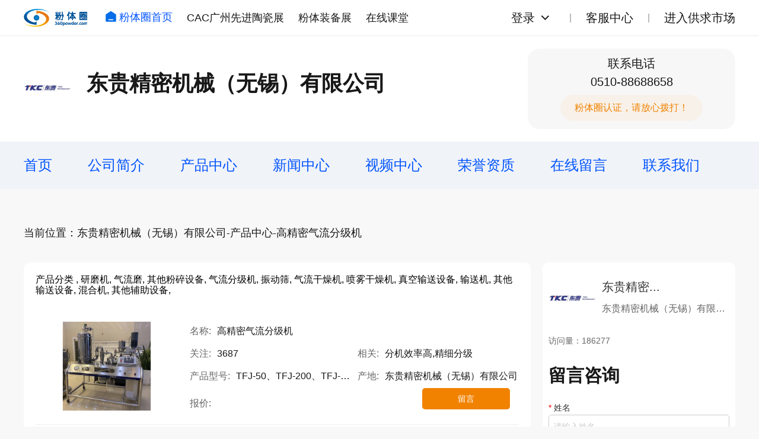

--- FILE ---
content_type: text/html; charset=UTF-8
request_url: https://u1880057511963.360powder.com/shop/p_details/3462.html
body_size: 4619
content:
<!DOCTYPE HTML>
<html>
<head>
    <meta http-equiv="Content-Type" content="text/html; charset=utf-8">
    <meta http-equiv="X-UA-Compatible" content="IE=Edge">
    <meta name="viewport" content="width=device-width, initial-scale=1.0, user-scalable=no">
    <meta name="applicable-device" content="pc;mobile">
    <title>高精密气流分级机_产品中心_东贵精密机械（无锡）有限公司</title>
    <meta name="keywords" content="分机效率高,精细分级"/>
    <meta name="author" content=""/>
    <meta name="description" content="适用于干法微米级产品的精细分级，可分级球状、片状、及不规则形状的颗粒，也可对不同密度的颗粒进行分级。分级产品的粒度可达D97：3～150微米，产品粒度无级可调，品种更换极其方便。分级效率（提取率）60%～90%，分级效率与物料性质以及符合粒度的颗粒含量有关，物料流动性好，符合粒度要求的颗粒含量高，效率就高，反之..."/>
    <link rel="shortcut icon" href="">
    
    <link rel="stylesheet" href="/new/css/normalize.css?20240327">
    <link rel="stylesheet" href="/new/css/style.css?20250525">
    <script src="/dist/js/jquery.js?v=1.5.0"></script>
    <!--<link href="/dist/layui/css/layui.css?v=33" rel="stylesheet"/>-->
    <script src="/dist/layui/layui.js"></script>
    <script src="/dist/layui/zmui.js"></script>
    <script>
        var layui_module = new Array();
        var CSRF_TOKEN = 'prylgLj5FZU5QE68UN91SzMb9wlP8y0tgYK50GFs';
    </script>
<!--    <link href="/dist/css/font-awesome.min.css" rel="stylesheet">
    <link href="/dist/shop/css/grid.1.1.css" rel="stylesheet">
    <link href="/dist/shop/css/base.css?v=33" rel="stylesheet">
    <link href="/dist/shop/css/style.css" rel="stylesheet">
    <link href="/dist/shop/css/plugin-style.css" rel="stylesheet">
    <link href="/dist/shop/css/el-style.css" rel="stylesheet">
    <script src="/dist/js/jquery.js?v=1.5.0"></script>
    <link href="/dist/layui/css/layui.css?v=33" rel="stylesheet"/>
    <script src="/dist/layui/layui.js"></script>
    <script src="/dist/layui/zmui.js"></script>
    <script>
        var layui_module = new Array();
        var CSRF_TOKEN = 'prylgLj5FZU5QE68UN91SzMb9wlP8y0tgYK50GFs';
    </script>
    <script>
        $(function(){
            $('.menu-list').on('click', '.cat-parent', function() {
                var _this = $(this);
//                _this.toggleClass('up-btn-on');
//                var category = _this.parents('.category');
//                category.parent().height('auto');
                _this.toggleClass('up-on');
                if(_this.hasClass('up-on')){
                    _this.find('.jia').text('-');
                }else{
                    _this.find('.jia').text('+');
                }

                _this.next('.cat-child').stop().slideToggle(300);
            })
        })
    </script>-->
</head>

<body>
    <!-- 页头 start -->
    <div class="header header-company">
        <div class="header-bar">
            <div class="header-top container">
                <div class="navbar">
                    <a href="http://www.360powder.com" title="粉体圈首页" class="logo">
                        <img src="/new/images/logo.png" title="粉体圈首页">
                    </a>
                    <div class="nav">
                        <a href="http://www.360powder.com" class="hover-effect nav-index"><img src="/new/images/icon-index.png">粉体圈首页</a>
                        <a href="https://www.cac-world.com/" target="_blank" class="hover-effect">CAC广州先进陶瓷展</a>
                        <a href="https://www.cape-world.com/" target="_blank" class="hover-effect">粉体装备展</a>
                        <a href="https://appWzlCDFry4845.h5.xiaoeknow.com" target="_blank" class="hover-effect">在线课堂</a>
                    </div>
                </div>
                <div class="loginbar">
                    <div class="loginbar-menu">
                                                    <div class="loginbar-login">
                                <a href="http://www.360powder.com/login" class="hover-effect loginbar-link" rel="nofollow">登录</a><img class="loginbar-more hover-effect" src="/new/images/icon-chevron-down.svg"></div>
                            <div class="loginbar-submenu">
                                <a href="http://www.360powder.com/reg" target="_blank" class="hover-effect" rel="nofollow">个人注册</a>
                                <a href="http://www.360powder.com/reg?type=comp" target="_blank" class="hover-effect" rel="nofollow">企业注册</a>
                                <a href="http://www.360powder.com/password/find" rel="nofollow" class="hover-effect">找回密码</a>
                            </div>
                                                
                    </div>
                    <div class="loginbar-menu">
                        <a href="http://www.360powder.com/help" target="_blank" class="hover-effect loginbar-link">客服中心</a>
                    </div>
                    <div class="loginbar-menu">
                        <a href="http://www.360powder.com/market/purchase" target="_blank" class="hover-effect loginbar-link">进入供求市场</a>
                    </div>
                </div>
            </div>
        </div>
    </div>
    <!-- 页头 end -->

    <!-- 公司头部 start -->
    <div class="bg-white">
        <div class="container">
            <div class="c-header">
                <div class="c-namebox">
                    <div class="c-logo">
                                                    <img src="https://static.360powder.com/default/22/05/11/82fa97a3850317525e86f00f445ef4eb.jpg!200_200"/>
                                            </div>
                    <div class="c-name">
                        <h1>东贵精密机械（无锡）有限公司</h1>
                        <ul class="c-name-tag">
                                                                                </ul>
                    </div>
                </div>
                <div class="c-contactbox">
                    <div class="c-contact">联系电话<div>0510-88688658</div></div>
                    <div class="c-contact-text">粉体圈认证，请放心拨打！</div>
                </div>
            </div>
        </div>
    </div>
    <!-- 公司头部 end -->

    <!-- 公司导航 start -->
    <div class="c-navbox">
        <div class="container">
            <div class="c-nav">
                <a  class="hover-effect" href="/ " title="首页">首页</a>
                <a  class="hover-effect" href="/info.html " title="公司简介">公司简介</a>
                <a  class="hover-effect" href="/products.html " title="产品中心">产品中心</a>
                <a  class="hover-effect" href="/news.html " title="新闻中心">新闻中心</a>
                <a href="/video.html " class="hover-effect">视频中心</a>
                <a  class="hover-effect" href="/honor.html " title="荣誉资质">荣誉资质</a>
                <a  class="hover-effect" href="/message.html " title="在线留言">在线留言</a>
                <a  class="hover-effect" href="/contact.html " title="联系我们">联系我们</a>
            </div>
        </div>
    </div>
    <!-- 公司导航 end -->

    <!-- 广告及推荐产品 start -->
        <!-- 广告及面包屑 start -->
<div class="container c-ads-wrap">
            
    <div class="breadcrumb">当前位置：东贵精密机械（无锡）有限公司-产品中心-高精密气流分级机</div>
</div>
<!-- 广告及面包屑 end -->

    <!-- 广告及推荐产品 end -->
    

    
<div class="c-productbox">
        <div class="container">
            <div class="layout">
                <div class="layout-main">

                    <!-- 产品详情 start -->
                    <div class="c-product-list block">
                        <div class="c-product-type">
                            <span>产品分类</span>
                            <span>                                    ,
                                                                        研磨机,
                                                                        气流磨,
                                                                        其他粉碎设备,
                                                                        气流分级机,
                                                                        振动筛,
                                                                        气流干燥机,
                                                                        喷雾干燥机,
                                                                        真空输送设备,
                                                                        输送机,
                                                                        其他输送设备,
                                                                        混合机,
                                                                        其他辅助设备,
                                                                </span>
                        </div>
                        <ul class="c-product">
                            <li>
                                <a href="/shop/p_details/3462.html" target="_blank" class="hover-effect c-product-img">
                                    <img class="block" src="https://static.360powder.com/shop_product/24/02/18/e08aba681edebd5dd5d05512f71bb894.png!200_200">
                                </a>
                                <div class="c-product-info">
                                    <div class="c-product-name"><span>名称:</span>高精密气流分级机</div>
                                    <div class="c-product-parm"><span>关注:</span>3687</div>
                                    <div class="c-product-parm"><span>相关:</span>分机效率高,精细分级</div>
                                    <div class="c-product-parm"><span>产品型号:</span>TFJ-50、TFJ-200、TFJ-500</div>
                                    <div class="c-product-parm"><span>产地:</span>东贵精密机械（无锡）有限公司</div>
                                    <div class="c-product-parm"><span>报价:</span><b></b></div>
                                    <a href="/shop/message.html?shop_id=4528&target_type=shop_product" target="_blank" class="hover-effect c-product-button">留言</a>
                                </div>
                            </li>
                        </ul>
                        <div class="c-introduction c-introduction-product block">
                            <div class="c-introduction-title">产品介绍</div>
                            <div class="c-introduction-article">
                                <p>适用于干法微米级产品的精细分级，可分级球状、片状、及不规则形状的颗粒，也可对不同密度的颗粒进行分级。分级产品的粒度可达D97：3～150微米，产品粒度无级可调，品种更换极其方便。分级效率（提取率）60%～90%，分级效率与物料性质以及符合粒度的颗粒含量有关，物料流动性好，符合粒度要求的颗粒含量高，效率就高，反之则低。分级轮转速高，顶点切割准确。可与球磨机、振动磨、雷蒙磨等粉磨设备串联使用，组成闭路循环。控制系统采用程序控制，运行状态实时显示，操作简便。</p><p><img src="https://static.360powder.com/shop_product/24/02/18/a277bf5708b8a0199b7877f561d33cb9.png!800" title="" alt="" width="451" height="407" style="width: 451px; height: 407px;"/></p>
                            </div>
                        </div>
                    </div>
                    <!-- 产品详情 end -->

                    <!-- 推荐产品 start -->
 <div class="c-product-recommend block">
    <h1 class="title">推荐产品<a href="/products.html" class="more hover-effect" target="_blank">查看更多<img src="/new/images/icon-arrow.png"></a></h1>
    <div class="s-product-wrap">
                <div class="s-product-box block">
            <a href="/shop/p_details/3467.html" target="_blank" class="hover-effect">
                <img class="s-product-img" src="https://static.360powder.com/shop_product/22/08/15/034b579253229c3dbd11290e55ee9324.png!200_200">
            </a>
            <a href="/shop/p_details/3467.html" target="_blank" class="hover-effect">
                <div class="s-product-name">桌上型实验用气流粉碎机</div>
            </a>
            
            
        </div>
                <div class="s-product-box block">
            <a href="/shop/p_details/3466.html" target="_blank" class="hover-effect">
                <img class="s-product-img" src="https://static.360powder.com/shop_product/24/02/18/cc503c6bb3e2500d204821ebe9571d4c.jpeg!200_200">
            </a>
            <a href="/shop/p_details/3466.html" target="_blank" class="hover-effect">
                <div class="s-product-name">实验室气流式超微粉碎机</div>
            </a>
            
            
        </div>
                <div class="s-product-box block">
            <a href="/shop/p_details/3464.html" target="_blank" class="hover-effect">
                <img class="s-product-img" src="https://static.360powder.com/shop_product/22/08/15/c94b27ad68afb1a17233d7c29dd0a3a5.jpg!200_200">
            </a>
            <a href="/shop/p_details/3464.html" target="_blank" class="hover-effect">
                <div class="s-product-name">快速打散机</div>
            </a>
            
            
        </div>
                <div class="s-product-box block">
            <a href="/shop/p_details/3463.html" target="_blank" class="hover-effect">
                <img class="s-product-img" src="https://static.360powder.com/shop_product/22/08/15/7bf617e4c64f70c289757ae5bbc97419.jpg!200_200">
            </a>
            <a href="/shop/p_details/3463.html" target="_blank" class="hover-effect">
                <div class="s-product-name">糖粉机</div>
            </a>
            
            
        </div>
                <div class="s-product-box block">
            <a href="/shop/p_details/3461.html" target="_blank" class="hover-effect">
                <img class="s-product-img" src="https://static.360powder.com/shop_product/22/08/15/3dafaa0c191acb51422c74765928bf01.jpg!200_200">
            </a>
            <a href="/shop/p_details/3461.html" target="_blank" class="hover-effect">
                <div class="s-product-name">桨叶给料机</div>
            </a>
            
            
        </div>
                <div class="s-product-box block">
            <a href="/shop/p_details/3460.html" target="_blank" class="hover-effect">
                <img class="s-product-img" src="https://static.360powder.com/shop_product/22/08/15/ed3a046fa597313aca8de72946d4d4e5.jpg!200_200">
            </a>
            <a href="/shop/p_details/3460.html" target="_blank" class="hover-effect">
                <div class="s-product-name">高速混合机</div>
            </a>
            
            
        </div>
                <div class="s-product-box block">
            <a href="/shop/p_details/3459.html" target="_blank" class="hover-effect">
                <img class="s-product-img" src="https://static.360powder.com/shop_product/22/08/15/9245eba0809c75accfc5cc2e7b8b6609.jpg!200_200">
            </a>
            <a href="/shop/p_details/3459.html" target="_blank" class="hover-effect">
                <div class="s-product-name">双螺杆喂料机</div>
            </a>
            
            
        </div>
                <div class="s-product-box block">
            <a href="/shop/p_details/3458.html" target="_blank" class="hover-effect">
                <img class="s-product-img" src="https://static.360powder.com/shop_product/22/08/15/a4f9474581094a1b68ea32db1143ad33.jpg!200_200">
            </a>
            <a href="/shop/p_details/3458.html" target="_blank" class="hover-effect">
                <div class="s-product-name">真空上料机</div>
            </a>
            
            
        </div>
            </div>
</div>
<!-- 推荐产品 end -->                </div>
                <div class="layout-side">
    <div class="block c-sidebox">

        <!-- 公司信息 start -->
        <div class="c-side-info">
            <div class="c-side-company">
                                    <img src="https://static.360powder.com/default/22/05/11/82fa97a3850317525e86f00f445ef4eb.jpg!200_200"/>
                                <div>
                    <div class="c-side-company-nameS">东贵精密...</div>
                    <div class="c-side-company-nameL">东贵精密机械（无锡）有限公司</div>
                </div>
            </div>
            <ul class="c-name-tag">
                                                        </ul>
            <div class="c-visit">访问量：186277</div>
        </div>
        <!-- 公司信息 end -->

        <!-- 留言咨询 start -->
        <div class="c-form-box">
            <h1 class="title">留言咨询</h1>
            <form>
                <div class="c-form">
                    <div class="c-form-title"><span>*</span>姓名</div>
                    <input class="c-form-input" required name="name" type="text" placeholder="请输入姓名">
                </div>
                <div class="c-form">
                    <div class="c-form-title"><span>*</span>电话</div>
                    <input class="c-form-input" required name="phone" type="text" placeholder="请输入电话">
                </div>
                <div class="c-form">
                    <div class="c-form-title"><span>*</span>公司</div>
                    <input class="c-form-input" required name="company" type="text" placeholder="请输入公司名称">
                </div>
                <div class="c-form">
                    <div class="c-form-title">E-mail</div>
                    <input class="c-form-input" name="email" type="text" placeholder="请输入邮箱地址">
                </div>
                <div class="c-form">
                    <div class="c-form-title"><span>*</span>留言内容</div>
                    <textarea class="c-form-textarea" required name="content" placeholder="请输入留言内容"></textarea>
                </div>
                <button class="c-form-submit hover-effect">提交留言</button>
            </form>
        </div>
        <!-- 留言咨询 end -->

    </div>
</div>            </div>

        </div>
    </div>    
<script>
    layui_module.push('form');
        layui.use(layui_module, function () {
        var form = layui.form;
            });
</script>

    <!-- 公司页脚 start -->
    <div class="c-footer bg-white">
        <div class="container">
            <div class="c-footer-infobox">
                <div class="c-footer-info">
                    <span>联系人</span>祁慧敏
                </div>
                <div class="c-footer-info">
                    <span>联系方式</span>0510-88688658
                </div>
                <div class="c-footer-info">
                    <span>公司地址</span>江苏省无锡市新吴区新洲路15号汇鸿中天工业园6号厂房
                </div>
            </div>
            <div class="c-footer-infobox">
                <div class="c-footer-info c-footer-flex">
                    <span>主营产品</span>

                   


                <section>
                    
                                            
                                                <a class="hover-effect " href="/shop/products-0.html"></a>
                                                                    
                                                <a class="hover-effect " href="/shop/products-145.html">研磨机</a>
                                                                    
                                                <a class="hover-effect " href="/shop/products-149.html">气流磨</a>
                                                                    
                                                <a class="hover-effect " href="/shop/products-155.html">其他粉碎设备</a>
                                                                    
                                                <a class="hover-effect " href="/shop/products-157.html">气流分级机</a>
                                                                    
                                                <a class="hover-effect " href="/shop/products-158.html">振动筛</a>
                                                                    
                                                <a class="hover-effect " href="/shop/products-168.html">气流干燥机</a>
                                                                    
                                                <a class="hover-effect " href="/shop/products-169.html">喷雾干燥机</a>
                                                                    
                                                <a class="hover-effect " href="/shop/products-212.html">真空输送设备</a>
                                                                    
                                                <a class="hover-effect " href="/shop/products-214.html">输送机</a>
                                                                    
                                                <a class="hover-effect " href="/shop/products-217.html">其他输送设备</a>
                                                                    
                                                <a class="hover-effect " href="/shop/products-219.html">混合机</a>
                                                                    
                                                <a class="hover-effect " href="/shop/products-236.html">其他辅助设备</a>
                                                            </section>
                </div>
            </div>
            <div class="c-footer-tips">网站由粉体圈设计制作，工商信息已核实</div>
        </div>
    </div>
    <!-- 公司页脚 end -->

    <!-- 公共js start -->
    <script src="/new/js/jquery.3.3.1.min.js"></script>
    <script src="/new/js/common.js?v=20240327"></script>
    <!-- 公共js end -->

</body>
</html>

--- FILE ---
content_type: text/css
request_url: https://u1880057511963.360powder.com/new/css/style.css?20250525
body_size: 10082
content:
/* common start */
:root {
    --theme: #0053ff;
    --darkblack: #181818;
    --black: #333;
    --red: #f00202;
    --orange: #f18200;
    --darkgray: #666;
    --gray: #999;
    --dist40: 40px;
    --dist30: 30px;
    --dist24: 24px;
    --dist20: 20px;
    --dist10: 10px;
}
@font-face {
    font-family: Digital;
    src: url(../fonts/UNIDREAMLED.TTF);
}
@font-face {
    font-family: title;
    src: url(../fonts/优设标题黑.ttf);
}
@font-face {
    font-family: jiangxizhuokai;
    src: url(../fonts/jiangxizhuokai.ttf);
}
::-webkit-input-placeholder {
    color: #ccc !important;
}
:-moz-placeholder {
    color: #ccc !important;
}
::-moz-placeholder {
    color: #ccc !important;
}
:-ms-input-placeholder {
    color: #ccc !important;
}
.container {
    width: 1200px;
    margin: 0 auto;
}
.hover-effect {
    transition: all 100ms linear;
    cursor: pointer;
}
.hover-effect:hover {
    opacity: 0.6;
}
.hover-effect:active {
    opacity: 0.8;
}
.block {
    background: #fff;
    border-radius: 10px;
    overflow: hidden;
}
.tabs {
    overflow: hidden;
}
.tabs-bar {
    display: flex;
    height: 37px;
}
.tabs-container > div {
    display: none;
}
.tabs-container > div:first-child {
    display: block;
}
.tab {
    font-size: 20px;
    line-height: 1;
    color: var(--darkblack);
    margin-right: 30px;
    cursor: pointer;
    line-height: 22px;
    transition: border 100ms linear;
    text-decoration: none;
}
.tab.active {
    font-size: 22px;
    color: var(--theme);
    padding-bottom: 13px;
    border-bottom: solid 2px var(--theme);
    font-weight: bold;
    line-height: 1;
}
.tab:last-child {
    margin-right: 0;
}
.tabs-content {
    margin-top: 30px;
}
h1.title {
    font-size: 30px;
    color: var(--darkblack);
    line-height: 42px;
    margin: 0;
}
h1.title > a {
    color: inherit;
    text-decoration: none;
}
h1.title > a:hover {
    color: var(--theme);
}
.ads-block {
    margin: 30px -1px 0 0;
    overflow: hidden;
}
.ads-block a {
    width: calc(50% - 1px);
    float: left;
    margin: 0 1px 0 0;
}
.ads-block a img {
    border-radius: 0;
    margin: 0;
}
.ads-block a:nth-child(1) img {
    border-radius: 10px 0 0 10px;
}
.ads-block a:nth-child(2) img {
    border-radius: 0 10px 10px 0;
}
.ads-block-6 {
    overflow: hidden;
    margin: 30px -1px 0 0;
}
.ads-block-6 a {
    float: left;
    width: 300px;
    margin: 0 1px 0 0;
}
.ads-block-6 a:nth-child(2),
.ads-block-6 a:nth-child(5) {
    width: 598px;
}
.ads-block-6 img {
    margin: 0;
    border-radius: 0;
}
.ads-block-6 a:nth-child(1) img,
.ads-block-6 a:nth-child(4) img {
    border-radius: 10px 0 0 10px;
}
.ads-block-6 a:nth-child(3) img,
.ads-block-6 a:nth-child(6) img {
    border-radius: 0 10px 10px 0;
}
.ads-block-6 a:nth-child(4),
.ads-block-6 a:nth-child(5),
.ads-block-6 a:nth-child(6) {
    margin-top: 20px;
}
.ads {
    display: block;
    width: 100%;
    height: 80px;
    border-radius: 10px;
    overflow: hidden;
    /*margin: 30px 0 0;*/
}
.more {
    font-size: 14px;
    color: var(--theme);
    text-decoration: none;
    display: flex;
    align-items: center;
    font-weight: normal;
    float: right;
}
.more img {
    margin: 0 0 0 10px;
}
.more-btn {
    width: 120px;
    height: 40px;
    background: #fff;
    border: solid 1px var(--theme);
    border-radius: 20px;
    display: inline-block;
    text-align: center;
}
.more-btn .more {
    line-height: 40px;
    display: inline-flex;
    float: none;
}
.breadcrumb {
    margin: 24px 0 0;
    font-size: 18px;
    color: var(--darkblack);
}
.breadcrumb a {
    text-decoration: none;
    color: inherit;
}
.layout {
    display: flex;
    justify-content: space-between;
    margin: 20px 0 0;
}
.layout-main {
    width: 855px;
}
.layout-side {
    width: 325px;
}
.layout-50 {
    width: calc(50% - 10px);
}
.loadmore {
    margin: 40px 0 20px;
    background: #f3f3f3;
    color: #0053ff;
    font-size: 12px;
    text-align: center;
    line-height: 42px;
    text-align: center;
    border-radius: 22px;
    cursor: pointer;
    height: 42px;
    display: flex;
    align-items: center;
    justify-content: center;
}
.bg-white {
    background: #fff;
}
.popup-mask {
    width: 100%;
    height: 100%;
    position: fixed;
    left: 0;
    top: 0;
    z-index: 1000;
    background: rgba(0, 0, 0, 0.7);
    backdrop-filter: blur(5px);
    display: none;
}
/* common end */

/* header start */
* {
    box-sizing: border-box;
}
html {
    background: #f8f8f8;
}
html,
body {
    /* font-family: PingFang SC, Lantinghei SC, Microsoft YaHei, HanHei SC,
        Helvetica Neue, Open Sans, Arial, Hiragino Sans GB, 微软雅黑, STHeiti,
        WenQuanYi Micro Hei, SimSun, sans-serif, HYWenHei-GEW !important; */
    font-family: "Arial", "Microsoft YaHei", "黑体", "宋体", sans-serif;
    min-width: 1200px;
    min-width: 1200px;
}
/* .header::before {
    content: "";
    width: 100%;
    height: 230px;
    background: linear-gradient(to right, #00b3ff, #0047ff);
    position: absolute;
    top: 0;
    left: 0;
    z-index: -1;
} */
/* .header::after {
    content: "";
    width: 100%;
    height: 60px;
    position: absolute;
    top: 230px;
    left: 0;
    background: url(../images/headerbg.png) no-repeat;
    background-size: contain;
    z-index: -1;
} */
.header::before,
.header::after {
    content: "";
    width: 100%;
    height: 145px;
    background: linear-gradient(to right, #00b3ff, #0047ff);
    position: absolute;
    top: 60px;
    left: 0;
    z-index: -2;
}
.header::after {
    background-image: url(../images/bg-header1.png);
    background-size: 100% 100%;
}
.header-company::before {
    height: 88px;
    display: none;
}
.header-company::after {
    display: none;
}
.header-company {
    border-bottom: solid 1px rgba(0, 0, 0, 0.05);
}
.header-bar {
    border-bottom: solid 1px rgba(255, 255, 255, 0.2);
    height: 60px;
    background: #fff;
}
.header-top {
    display: flex;
    justify-content: space-between;
    align-items: center;
}
.navbar {
    display: flex;
    align-items: center;
}
.logo {
    height: 60px;
    margin-right: 30px;
    display: flex;
    align-items: center;
}
.logo img {
    height: 30px;
}
.nav a {
    font-size: 18px;
    margin-right: 20px;
    color: var(--darkblack);
    text-decoration: none;
}
.nav .nav-index {
    color: var(--theme);
    position: relative;
    top: -1px;
}
.nav-index img {
    margin: -2px 4px 0 0;
    vertical-align: top;
}
.loginbar {
    display: flex;
    align-items: center;
}
.loginbar-menu {
    display: flex;
    align-items: center;
    position: relative;
}
.loginbar-menu::after {
    content: "|";
    padding: 0 24px;
    color: var(--gray);
    font-size: 16px;
    line-height: 24px;
}
.loginbar-menu:last-child:after {
    content: "";
    padding: 0;
}
.loginbar-login {
    display: flex;
    align-items: center;
}
.loginbar-link {
    color: var(--darkblack);
    font-size: 20px;
    line-height: 1;
    text-decoration: none;
}
.loginbar-more {
    padding: 0 5px;
    transition: all 200ms linear;
}
.loginbar-submenu {
    position: absolute;
    width: 140px;
    padding: 0 10px;
    background: #fff;
    top: 40px;
    left: -30px;
    border-radius: 10px;
    box-shadow: 0 5px 10px rgba(0, 0, 0, 0.2);
    display: none;
}
.loginbar-submenu a {
    display: block;
    font-size: 18px;
    padding: 15px 10px;
    text-decoration: none;
    text-align: center;
    color: var(--black);
    border-bottom: solid 1px #eee;
}
.loginbar-submenu a:last-child {
    border: none;
}
.search-bar {
    display: flex;
    justify-content: space-between;
    align-items: center;
    margin-top: 20px;
}
.solgan {
    line-height: 1;
    color: #fff;
    font-family: "jiangxizhuokai";
}
.solgan div {
    font-size: 20px;
    display: none;
}
.solgan p {
    font-size: 32px;
    padding: 0 0 10px;
    margin: 0;
    border-bottom: solid 1px #fff;
}
.search {
    width: 424px;
    height: 54px;
    background: #fff;
    border-radius: 100px;
    display: flex;
    align-items: center;
}
.search-input {
    margin: 0 20px;
    flex: 1;
    height: 50px;
    border: none;
}
.search-input:focus {
    outline: none;
}
.search-button {
    width: 112px;
    height: 50px;
    border-radius: 30px;
    background: linear-gradient(to bottom, #fecc58, #f00302);
    font-size: 24px;
    margin-right: 2px;
    border: none;
    outline: none;
    cursor: pointer;
    color: #fff;
}
.menu {
    margin-top: 20px;
    display: flex;
    justify-content: space-between;
}
.menu > a {
    font-size: 24px;
    margin-right: 80px;
    line-height: 1;
    color: #fff;
    text-decoration: none;
}
.menu > a:last-child {
    margin-right: 0;
}
.menu .menu-block {
    position: relative;
    z-index: 10;
}
.menu .menu-block > a {
    font-size: 20px;
    line-height: 40px;
    color: #fff;
    text-decoration: none;
    white-space: nowrap;
}
.menu .menu-sub {
    position: absolute;
    left: -30px;
    top: 40px;
    width: 160px;
    padding: 0 10px;
    background: #fff;
    border-radius: 10px;
    box-shadow: 0 5px 10px rgba(0, 0, 0, 0.2);
    display: none;
}
.menu .menu-sub > a {
    display: block;
    font-size: 18px;
    padding: 15px 10px;
    text-decoration: none;
    text-align: center;
    color: var(--black);
    border-bottom: solid 1px #eee;
}
.menu .menu-sub > a:last-child {
    border: none;
}
.menu .menu-block:hover .menu-sub {
    display: block;
}
.header-hot {
    margin: 30px 0 20px;
    display: flex;
    align-items: center;
    font-size: 20px;
    align-items: start;
    position: relative;
}
.header-hot span {
    display: flex;
    align-items: center;
    margin: 11px 28px 11px 0;
    white-space: nowrap;
}
.header-hot span img {
    height: 24px;
    margin-left: 8px;
}
.header-hot div {
    flex-wrap: wrap;
    display: flex;
    max-width: 1000px;
}
.header-hot a {
    margin: 5px 20px 5px 0;
    color: var(--orange);
    height: 36px;
    line-height: 36px;
    background: linear-gradient(to bottom, #f9f4e8, #f8e0e0);
    font-size: 20px;
    padding: 0 12px;
    border-radius: 18px;
    text-decoration: none;
}
.header-hot .header-hot-more {
    position: absolute;
    right: 0;
    top: 0;
    background: none;
    color: var(--theme);
    margin-right: 0;
    font-size: 16px;
}
.header-hot-more img {
    margin: 0 0 0 5px;
}
.header-bg {
    width: 100%;
    margin: 11px 0 0;
    display: block;
}
/* header end */

/* footer start */
.footer {
    margin: 40px 0 0;
    height: 140px;
    position: relative;
}
.footer::before {
    content: "";
    width: 50%;
    height: 100%;
    position: absolute;
    left: 0;
    top: 0;
    background: #fff;
}
.footer::after {
    content: "";
    width: 50%;
    height: 100%;
    position: absolute;
    right: 0;
    top: 0;
    background: #34495e;
}
.footer-bar {
    position: relative;
    z-index: 1;
    display: flex;
    height: 100%;
    justify-content: center;
}
.footer-logo {
    width: 230px;
    background: #fff;
    display: flex;
    align-items: center;
}
.footer-content {
    background: #34495e;
    display: flex;
    align-items: center;
    flex: 1;
}
.footer-text {
    font-size: 12px;
    color: rgba(255, 255, 255, 0.5);
    padding: 0 20px;
    text-align: center;
    flex: 1;
}
.footer-text p a {
    text-decoration: none;
    color: inherit;
    line-height: 1;
    display: inline-block;
    vertical-align: top;
    padding: 0 10px;
    border-right: solid 1px var(--darkgray);
}
.footer-text p a:last-child {
    border-right: none;
}
.footer-qrcode {
    font-size: 0;
}
.footer-qrcode img {
    width: 106px;
    height: 106px;
    margin: 0 12px;
}
/* footer end */

/* imgzoom start */
.popup-imgbox {
    position: fixed;
    left: 0;
    right: 0;
    top: 0;
    bottom: 0;
    z-index: 1001;
    display: none;
    text-align: center;
}
.popup-imgbox::after {
    content: "";
    width: 0;
    height: 100%;
    display: inline-block;
    vertical-align: middle;
}
.popup-img {
    max-width: 80vw;
    max-height: 80vh;
    display: inline-block;
    vertical-align: middle;
}
.popup-img-close {
    position: fixed;
    right: 20px;
    top: 20px;
    width: 40px;
    cursor: pointer;
}
.popup-img-control {
    position: fixed;
    left: 50%;
    bottom: 20px;
    transform: translate(-50%, 0);
    cursor: pointer;
}
.popup-img-control span img {
    width: 40px;
    margin: 0 20px;
}
.popup-img-control .disabled {
    cursor: not-allowed;
    opacity: 0.3;
}
.popup-img-text {
    position: fixed;
    left: 20px;
    top: 20px;
    line-height: 40px;
    font-size: 20px;
    color: #fff;
}
/* imgzoom end */

/* links start */
.links {
    margin: 40px 0 0;
}
.links-block {
    margin: 20px 0 0;
    padding: 10px;
    overflow: hidden;
}
.links-block a {
    float: left;
    color: var(--black);
    text-decoration: none;
    margin: 10px;
}
/* links end */

.index-swiper {
    height: 240px;
    border-radius: 10px;
}
.index-swiper .swiper-slide img {
    width: 100%;
    height: 100%;
    object-fit: cover;
}
.index-ads {
    margin: 0 -1px -1px 0;
}
.index-ads a {
    float: left;
    width: calc(25% - 1px);
    margin: 0 1px 1px 0;
}
.index-ads a img {
    width: 100%;
    height: 65px;
    display: block;
}
.news-bar {
    display: flex;
    margin: 30px 0 0;
}
.news {
    width: 800px;
    padding: 30px;
    height: 628px;
}
.news-ads {
    width: 100%;
    height: 70px;
    border-radius: 10px;
    display: block;
    margin: 20px 0 0;
}
.news-hot {
    align-items: center;
    font-size: 20px;
    font-weight: bold;
    margin-bottom: 24px;
    text-overflow: ellipsis;
    overflow: hidden;
    white-space: nowrap;
    line-height: 1;
    color: var(--red);
}
.news-hot a {
    color: var(--red);
    text-decoration: none;
}
.news-hot img {
    margin-right: 12px;
    vertical-align: bottom;
}
.news-normal {
    margin: 0 0 30px 0;
    padding: 0;
}
.news-normal:last-child {
    margin: 0;
}
.news-normal li {
    list-style-position: inside;
    list-style-type: disc;
    font-size: 12px;
    color: var(--darkblack);
    margin-bottom: 22px;
    position: relative;
    line-height: 18px;
}
.news-normal li:last-child {
    margin-bottom: 0;
}
.news-normal li div {
    text-overflow: ellipsis;
    overflow: hidden;
    white-space: nowrap;
    display: inline-block;
    max-width: 70%;
    font-size: 18px;
    vertical-align: top;
}
.news-normal li span {
    position: absolute;
    right: 0;
    top: 0;
    font-size: 14px;
    line-height: 18px;
    color: var(--darkgray);
}
.news-normal li a {
    color: var(--darkblack);
    text-decoration: none;
}
.supply {
    margin-left: 20px;
    width: 380px;
}
.supply-tabs {
    height: 300px;
    position: relative;
}
.supply-tabs.bg {
    background: linear-gradient(to bottom, #fffdfb, #ffecd1);
}
.supply-tabs::before {
    content: "";
    width: 100%;
    height: 100%;
    position: absolute;
    left: 0;
    top: 0;
    background-image: url(../images/supplybg.png);
    background-size: 100% 100%;
    z-index: 0;
}
.supply-tabs-bar {
    display: flex;
    position: relative;
    height: 50px;
    overflow: hidden;
    z-index: 1;
}
.supply-content {
    position: relative;
    z-index: 1;
}
.supply-tab {
    width: 217px;
    height: 50px;
    text-align: center;
    line-height: 50px;
    font-size: 20px;
    color: var(--gray);
    cursor: pointer;
}
.supply-tab:nth-child(1) {
    background: url(../images/tab-left.png) no-repeat;
    padding-right: 20px;
    position: absolute;
    top: 0;
    left: 0;
}
.supply-tab:nth-child(2) {
    background: url(../images/tab-right.png) no-repeat;
    padding-left: 20px;
    position: absolute;
    top: 0;
    right: 0;
}
.supply-tab.active {
    font-size: 28px;
    line-height: 1;
    font-weight: bold;
    background-image: -webkit-linear-gradient(top, #fecc58, #f00302);
    -webkit-background-clip: text;
    -webkit-text-fill-color: transparent;
    margin-top: 20px;
    width: 170px;
    text-align: center;
    padding: 0;
    height: auto;
}
.supply-publish {
    margin-top: 60px;
}
.supply-publish-num {
    display: flex;
}
.supply-publish-num > div {
    width: 50%;
    text-align: center;
}
.supply-publish-num > div h1 {
    font-size: 50px;
    font-family: Digital;
    background-image: -webkit-linear-gradient(top, #fecc58, #f00302);
    -webkit-background-clip: text;
    -webkit-text-fill-color: transparent;
    line-height: 1;
    margin: 0;
}
.supply-publish-num > div p {
    font-size: 20px;
    color: var(--darkblack);
    margin: 6px 0 0;
    line-height: 1;
}
.gradient-btn {
    width: 280px;
    height: 60px;
    border-radius: 30px;
    font-size: 20px;
    font-weight: bold;
    color: #fff;
    background: linear-gradient(to bottom, #fecc58, #f00302);
    display: block;
    text-decoration: none;
    text-align: center;
    line-height: 60px;
    margin: 0 auto;
}
.supply-publish-btn {
    margin: 30px 0 0;
}
.supply-factory {
    display: none;
}
.supply-factory-title {
    margin: 26px 0 0;
    font-size: 24px;
    font-weight: bold;
    background-image: -webkit-linear-gradient(top, #fecc58, #f00302);
    -webkit-background-clip: text;
    -webkit-text-fill-color: transparent;
    text-align: center;
}
.supply-factory-type,
.c-form-radio {
    margin: 20px 60px 0;
    display: flex;
    justify-content: space-between;
}
.supply-factory-type span,
.c-form-radio span {
    font-size: 16px;
    color: var(--black);
    line-height: 1;
}
.supply-factory-type input[type="radio"],
.c-form-radio input[type="radio"] {
    appearance: none;
    position: relative;
    outline: none;
}
.supply-factory-type input[type="radio"]:before,
.c-form-radio input[type="radio"]:before {
    content: "";
    width: 16px;
    height: 16px;
    border: 1px solid rgba(0, 0, 0, 0.08);
    display: inline-block;
    border-radius: 50%;
    vertical-align: top;
    box-sizing: border-box;
}
.supply-factory-type input[type="radio"]:hover:before,
.c-form-radio input[type="radio"]:hover:before {
    border: 1px solid rgba(0, 0, 0, 0.2);
}
.supply-factory-type input[type="radio"]:checked:after,
.c-form-radio input[type="radio"]:checked:after {
    content: "";
    width: 8px;
    height: 8px;
    text-align: center;
    background: var(--theme);
    border-radius: 50%;
    display: block;
    position: absolute;
    top: 4px;
    left: 4px;
}
.supply-factory-search {
    width: 300px;
    height: 36px;
    appearance: none;
    outline: none;
    border-radius: 18px;
    background: #f5f5f5;
    padding: 0 16px;
    box-sizing: border-box;
    margin: 20px auto 0;
    display: block;
    border: none;
    font-weight: normal;
}
.supply-factory-btn {
    margin: 18px 0 0;
}
.supply-tabs ~ .text-link-block {
    height: 318px;
    margin: 10px 0 0;
}
.text-link-block {
    padding: 20px;
    margin: 0 0 20px;
}
.text-link {
    margin: 30px 0 0;
    height: 206px;
    overflow: hidden;
}
.text-link ul {
    margin: 0;
    padding: 0;
    list-style-type: none;
}
.text-link ul li {
    overflow: hidden;
}
.text-link a {
    text-overflow: ellipsis;
    overflow: hidden;
    white-space: nowrap;
    font-size: 18px;
    line-height: 1;
    color: var(--darkblack);
    text-decoration: none;
    display: block;
    margin: 0 0 26px;
}
.company {
    margin: 30px 0 0;
}
.company-block {
    margin: 20px 0 0;
    overflow: hidden;
}
.company-content {
    float: left;
    width: 390px;
    height: 320px;
    text-decoration: none;
    margin: 0 15px 0 0;
}
.company-content:last-child {
    margin: 0;
}
.company-content img {
    width: 100%;
    height: 230px;
    object-fit: cover;
    display: block;
}
.company-content div {
    padding: 20px;
}
.company-content div p {
    font-size: 18px;
    line-height: 25px;
    color: var(--darkblack);
    display: -webkit-box;
    -webkit-box-orient: vertical;
    -webkit-line-clamp: 2;
    overflow: hidden;
    text-overflow: ellipsis;
    margin: 0;
    padding: 0;
}
.tech-bar {
    display: flex;
    margin-top: 30px;
}
.tech {
    padding: 20px;
    width: 780px;
    height: 590px;
}
.tech-tabs-bar {
    margin: 20px 0 0;
}
.tech-tabs {
    display: flex;
}
.tech-tab {
    width: 25%;
    text-align: center;
    cursor: pointer;
}
.tech-tab div {
    width: 110px;
    height: 110px;
    position: relative;
    margin: 0 auto;
}
.tech-tab div img {
    position: absolute;
    width: 100px;
    top: 50%;
    left: 50%;
    transform: translate(-50%, -50%);
}
.tech-tab div img:nth-child(2) {
    display: none;
}
.tech-tab p {
    font-size: 20px;
    color: var(--darkgray);
    line-height: 1;
    margin: 20px 0 0;
    padding: 0;
}
.tech-tab i {
    width: 0;
    height: 0;
    border-bottom: solid 13px #f3f9ff;
    border-left: solid 13px transparent;
    border-right: solid 13px transparent;
    display: block;
    margin: 20px auto 0;
    opacity: 0;
}
.tech-tab.active i {
    opacity: 1;
}
.tech-tab.active img:nth-child(1) {
    display: none;
}
.tech-tab.active img:nth-child(2) {
    display: block;
}
.tech-tab.active p {
    color: var(--theme);
    font-weight: bold;
}
.tech-content {
    background: #f3f9ff;
    height: 300px;
    border-radius: 10px;
    position: relative;
    padding: 35px 40px;
}
.tech-link {
    padding: 0;
    margin: 0;
}
.tech-link li {
    font-size: 16px;
    line-height: 22px;
    color: var(--theme);
    margin: 0 0 20px;
    list-style-position: inside;
}
.tech-link li a {
    text-decoration: none;
    color: var(--darkblack);
    display: inline-block;
    max-width: 440px;
    text-overflow: ellipsis;
    overflow: hidden;
    white-space: nowrap;
    line-height: 22px;
    vertical-align: top;
}
.tech-link li:last-child {
    margin: 0;
}
.tech-content .more-btn {
    position: absolute;
    right: 40px;
    bottom: 35px;
}
.tech-ads {
    margin: 0 0 0 20px;
}
.tech-ads a {
    display: block;
    margin: 0 0 25px;
}
.tech-ads a:last-child {
    margin: 0;
}
.tech-ads img {
    width: 400px;
    height: 180px;
    border-radius: 10px;
    display: block;
}
.r-product {
    margin: 30px 0 0;
    padding: 20px;
    /* height: 426px; */
}
.r-product-list {
    margin: 20px -8px -10px 0;
    overflow: hidden;
}
.r-product-list a {
    float: left;
    width: 158px;
    height: 220px;
    border: solid 1px #eee;
    border-radius: 10px;
    text-decoration: none;
    margin: 0 8px 10px 0;
    background: #fff;
    overflow: hidden;
}
.r-product-list a img {
    width: 100%;
    height: 158px;
    object-fit: contain;
    display: block;
}
.r-product-list a div {
    display: flex;
    padding: 10px 15px 0;
    align-items: center;
    justify-content: center;
    height: 40px;
}
.r-product-list a div span {
    font-size: 14px;
    line-height: 20px;
    display: -webkit-box;
    -webkit-box-orient: vertical;
    -webkit-line-clamp: 2;
    overflow: hidden;
    text-overflow: ellipsis;
    color: var(--black);
    text-align: center;
}
.s-product {
    margin: 30px 0 0;
    padding: 20px;
    display: flex;
}
.s-product-nav {
    margin: 0 0 0 36px;
    display: flex;
    align-items: center;
}
.s-product-nav span {
    cursor: pointer;
    font-size: 24px;
    color: var(--darkblack);
    padding: 0 30px;
    line-height: 1;
    border-right: solid 1px #ddd;
}
.s-product-nav span:last-child {
    border-right: none;
}
.s-product-nav span.active {
    color: var(--theme);
    font-weight: bold;
}
.s-product-nav span.active::after {
    content: "";
    width: 0;
    height: 0;
    border-top: solid 9px var(--theme);
    border-left: solid 8px transparent;
    border-right: solid 8px transparent;
    display: inline-block;
    vertical-align: top;
    margin: 8px 0 0 10px;
}
.s-product-show {
    margin: 10px 0 0;
    display: flex;
}
.s-product-block {
    display: flex;
}
.s-product-link-block {
    width: 282px;
    height: 510px;
    padding: 20px;
    position: relative;
}
.s-product-link-block.blue {
    background: linear-gradient(141deg, #00c2ff 0%, #0047ff 100%);
}
.s-product-link-block.purple {
    background: linear-gradient(141deg, #ee85ff 0%, #4a7dff 100%);
}
.s-product-link-block.orange {
    background: linear-gradient(141deg, #ffb885 0%, #ff764a 100%);
}
.s-product-link-block.green {
    background: linear-gradient(141deg, #98d789 0%, #33b668 100%);
}
.s-product-link-block::before {
    content: "";
    width: 100%;
    height: 100%;
    position: absolute;
    left: 0;
    top: 0;
    background-image: url(../images/mask-group.png);
    background-size: 100% 100%;
    z-index: 0;
    mix-blend-mode: luminosity;
}
.s-product-link {
    margin: 16px -16px -16px 0;
    position: relative;
    z-index: 1;
    overflow: hidden;
}
.s-product-link a {
    color: #fff;
    text-decoration: none;
    font-size: 14px;
    padding: 0 16px 16px 0;
    vertical-align: top;
    float: left;
    width: 50%;
    white-space: nowrap;
}
.s-product-block .s-product-link a {
    font-size: 18px;
}
.s-product-list {
    width: 914px;
    height: 510px;
    margin: 0 0 0 18px;
    overflow: hidden;
}
.s-product-list .r-product-list {
    margin: 0 -13px -10px 0;
}
.s-product-list .r-product-list a {
    border: none;
    margin: 0 13px 10px 0;
    width: 170px;
    height: 170px;
}
.s-product-list .r-product-list a img {
    margin: 20px auto 0;
}
.s-product-list .r-product-list a div {
    padding: 15px 15px 0;
}
.s-product-wrap {
    overflow: hidden;
    margin: 0 -16px -10px 0;
}
.s-product-box {
    width: 167px;
    height: 250px;
    float: left;
    margin: 0 16px 10px 0;
}
.s-product-box a {
    text-decoration: none;
    overflow: hidden;
}
.s-product-img {
    width: 100%;
    height: 167px;
    object-fit: contain;
    display: block;
}
.c-product-recommend .s-product-box,
.c-sidebox-product .s-product-box {
    height: 180px;
}
.c-product-recommend .s-product-img,
.c-sidebox-product .s-product-img {
    height: 120px;
}
.s-product-name,
.s-product-company {
    font-size: 12px;
    color: var(--black);
    overflow: hidden;
    text-overflow: ellipsis;
    white-space: nowrap;
    margin: 12px 12px 0;
    text-align: center;
}
.c-product-recommend .s-product-name {
    font-size: 16px;
    display: -webkit-box;
    -webkit-box-orient: vertical;
    -webkit-line-clamp: 2;
    overflow: hidden;
    text-overflow: ellipsis;
    white-space: normal;
}
.s-product-company {
    color: var(--darkgray);
    margin: 4px 12px 0;
}
.s-product-btn {
    width: 48px;
    height: 20px;
    border-radius: 4px;
    border: solid 1px var(--orange);
    display: block;
    margin: 4px auto 0;
    color: var(--orange);
    text-align: center;
    font-size: 12px;
    line-height: 18px;
}
.exhibition-bar {
    margin: 30px 0 0;
}
.exhibition {
    display: flex;
    justify-content: space-between;
    align-items: center;
}
.exhibition-list-bar {
    display: flex;
    margin: 20px 0 0;
}
.exhibition-list-block {
    width: 880px;
    height: 540px;
}
.exhibition-list {
    margin: 0 -10px -20px 0;
    overflow: hidden;
}
.exhibition-list > div {
    width: 286px;
    height: 260px;
    float: left;
    margin: 0 10px 20px 0;
    text-decoration: none;
}
.exhibition-img {
    width: 100%;
    height: 140px;
    object-fit: cover;
    display: block;
}
.exhibition-content {
    padding: 20px;
}
.exhibition-tag,
.news-tag {
    overflow: hidden;
    margin: 0 -8px 0 0;
    height: 22px;
}
.exhibition-tag span,
.news-tag span {
    float: left;
    padding: 5px 8px;
    border-radius: 20px;
    background: #e8faef;
    color: #25d061;
    font-size: 12px;
    line-height: 1;
    margin: 0 8px 0 0;
}
.news-tag {
    margin-top: 10px;
}
.news-tag span {
    background: rgba(0, 83, 255, 0.1);
    color: #0053ff;
}
.exhibition-name {
    font-size: 16px;
    color: var(--darkblack);
    line-height: 22px;
    overflow: hidden;
    text-overflow: ellipsis;
    white-space: nowrap;
    margin: 8px 0 0;
}
.exhibition-name a {
    text-decoration: none;
    color: inherit;
}
.exhibition-time {
    margin: 10px 0 0;
    display: flex;
    align-items: center;
    color: var(--darkgray);
    font-size: 14px;
    line-height: 1;
}
.exhibition-time img {
    margin: 0 12px 0 0;
}
.exhibition-link {
    margin: 0 0 0 20px;
    width: 300px;
    height: 540px;
    padding: 20px;
}
.exhibition-link a {
    font-size: 16px;
    line-height: 22px;
    text-decoration: none;
    color: var(--darkblack);
    margin: 0 0 20px;
    overflow: hidden;
    text-overflow: ellipsis;
    white-space: nowrap;
    display: block;
}
.exhibition-link a:last-child {
    margin: 0;
}
.video-bar {
    margin: 30px 0 0;
}
.video {
    display: flex;
    justify-content: space-between;
    align-items: center;
}
.video-block {
    margin: 20px 0 0;
    display: flex;
}
.video-list-block {
    width: 740px;
    height: 508px;
    overflow: hidden;
}
.video-list {
    margin: 0 -20px -20px 0;
}
.video-content {
    float: left;
    width: 360px;
    height: 244px;
    margin: 0 20px 20px 0;
    text-decoration: none;
}
.video-content-rec {
    padding: 20px;
    display: flex;
    align-items: center;
    font-size: 20px;
    color: var(--darkblack);
}
.video-content-list {
    padding: 0 20px;
}
.video-content-list a {
    display: block;
    margin: 0 0 10px;
    text-decoration: none;
    color: var(--darkblack);
    font-size: 16px;
    white-space: nowrap;
    text-overflow: ellipsis;
    overflow: hidden;
    line-height: 24px;
}
.video-content-list a:last-child {
    margin: 0;
}
.video-content-rec img {
    margin: 0 10px 0 0;
}
.video-img {
    height: 180px;
    position: relative;
}
.video-poster {
    width: 100%;
    height: 100%;
    object-fit: cover;
}
.video-icon {
    position: absolute;
    left: 50%;
    top: 50%;
    transform: translate(-50%, -50%);
    z-index: 1;
}
.video-name {
    padding: 20px;
    color: var(--darkblack);
    overflow: hidden;
    text-overflow: ellipsis;
    white-space: nowrap;
    font-size: 18px;
    line-height: 1;
}
.video-link-block {
    width: 440px;
    margin-left: 20px;
}
.video-ads {
    display: block;
}
.video-ads img {
    display: block;
    width: 100%;
    height: 244px;
}
.video-link {
    margin: 20px 0 0;
    height: 244px;
    padding: 20px;
}
.video-link a {
    display: block;
    font-size: 18px;
    line-height: 25px;
    color: var(--darkblack);
    overflow: hidden;
    text-overflow: ellipsis;
    white-space: nowrap;
    text-decoration: none;
    margin: 0 0 20px;
    align-items: center;
}
.video-link a img {
    margin: 0 10px 0 0;
    position: relative;
    top: 1px;
}
.video-link a:last-child {
    margin: 0;
}
.expert {
    margin: 30px 0 0;
    display: flex;
}
.expert-show {
    width: 784px;
}
.expert-council {
    margin: 20px 0 0;
    background: #001f64;
    height: 600px;
}
.expert-council-title {
    margin: 30px 0 0;
    font-family: title;
    font-size: 40px;
    line-height: 52px;
    color: #fff;
    text-align: center;
    display: flex;
    align-items: center;
    justify-content: center;
}
.expert-council-title::before {
    content: "";
    width: 60px;
    height: 5px;
    border-radius: 5px;
    background: linear-gradient(
        to right,
        rgba(255, 255, 255, 0),
        rgba(255, 255, 255, 1)
    );
    margin: 0 25px;
}
.expert-council-title::after {
    content: "";
    width: 60px;
    height: 5px;
    border-radius: 5px;
    background: linear-gradient(
        to left,
        rgba(255, 255, 255, 0),
        rgba(255, 255, 255, 1)
    );
    margin: 0 25px;
}
.expert-council-list-block {
    margin: 30px 20px 0;
}
.expert-council-list {
    margin: 0 -8px -10px 0;
    overflow: hidden;
}
.expert-info {
    width: 180px;
    height: 220px;
    float: left;
    padding: 16px 20px;
    text-align: center;
    text-decoration: none;
    color: var(--darkblack);
    margin: 0 8px 10px 0;
}
.expert-info img {
    width: 100px;
    height: 100px;
    object-fit: cover;
    border-radius: 50%;
    margin: 0 auto;
    display: block;
}
.expert-info div {
    font-size: 20px;
    line-height: 28px;
    margin: 10px 0 0;
    overflow: hidden;
    text-overflow: ellipsis;
    white-space: nowrap;
}
.expert-info p {
    margin: 10px 0 0;
    padding: 0;
    font-size: 14px;
    line-height: 20px;
    overflow: hidden;
    text-overflow: ellipsis;
    white-space: nowrap;
}
.expert-info span {
    display: block;
    font-size: 14px;
    line-height: 20px;
    overflow: hidden;
    text-overflow: ellipsis;
    white-space: nowrap;
}
.expert-list-block {
    margin: 0 0 0 20px;
    width: 396px;
}
.expert-list {
    margin: 20px 0 0;
    height: 600px;
    overflow: hidden;
}
.expert-list ul {
    margin: 0;
    padding: 0;
    list-style-type: none;
}
.expert-list-link {
    text-decoration: none;
    height: 142px;
    display: block;
    margin: 0 0 10px;
    padding: 20px 30px;
    display: flex;
    align-items: center;
}
.expert-list-link img {
    width: 100px;
    height: 100px;
    border-radius: 60px;
    display: block;
    object-fit: cover;
}
.expert-list-link dl {
    margin: 0 0 0 20px;
    width: 216px;
}
.expert-list-link dt {
    font-size: 24px;
    line-height: 33px;
    overflow: hidden;
    text-overflow: ellipsis;
    white-space: nowrap;
    color: var(--darkblack);
    margin: 0 0 10px;
    font-weight: bold;
}
.expert-list-link dd {
    margin: 0;
    font-size: 14px;
    color: var(--darkgray);
    line-height: 20px;
    overflow: hidden;
    text-overflow: ellipsis;
    white-space: nowrap;
}
.logos {
    margin: 30px 0 0;
}
.logos-block {
    margin: 20px -10px -10px 0;
    overflow: hidden;
}
.logos-link {
    width: 190px;
    height: 180px;
    float: left;
    text-decoration: none;
    text-align: center;
    margin: 0 10px 10px 0;
}
.logos-link img {
    width: 100%;
    height: 122px;
    object-fit: contain;
    display: block;
    margin: 0 auto;
    padding: 10px 10px 0;
}
.logos-link div {
    font-size: 20px;
    line-height: 28px;
    margin: 10px 20px 0;
    color: var(--darkblack);
    overflow: hidden;
    text-overflow: ellipsis;
    white-space: nowrap;
}
.news-main {
    display: flex;
}
.news-main-img {
    width: 400px;
    overflow: hidden;
    font-size: 0;
}
.news-main-img img {
    width: 400px;
    height: 257px;
    object-fit: cover;
}
.news-main-list {
    margin: 0 20px;
}
.news-main-link {
    display: block;
    position: relative;
    text-decoration: none;
    margin: 0 0 16px;
    width: 435px;
    height: 75px;
}
.news-main-link:last-child {
    margin: 0;
}
.news-main-date {
    text-align: center;
    position: absolute;
    left: 0;
    top: 0;
    width: 70px;
    height: 75px;
    background: #eee;
    line-height: 75px;
    color: var(--darkblack);
}
.news-main-text {
    margin: 0 0 0 80px;
}
.news-main-text h4 {
    margin: 0;
    font-size: 18px;
    line-height: 25px;
    color: var(--darkblack);
    overflow: hidden;
    text-overflow: ellipsis;
    white-space: nowrap;
    font-weight: normal;
}
.news-main-text p {
    margin: 10px 0 0;
    font-size: 14px;
    line-height: 20px;
    display: -webkit-box;
    -webkit-box-orient: vertical;
    -webkit-line-clamp: 2;
    overflow: hidden;
    text-overflow: ellipsis;
    color: var(--black);
}
.news-list {
    margin: 40px 0 0;
    padding: 20px;
}
.news-list-block {
    margin: 0 0 30px;
    display: block;
    text-decoration: none;
    position: relative;
    min-height: 108px;
}
.news-list-block * {
    text-decoration: none;
}
.news-list-block:last-child {
    margin: 0;
}
.news-list-img {
    width: 140px;
    height: 108px;
    object-fit: cover;
    position: absolute;
    left: 0;
    top: 0;
}
.news-list-content {
    margin: 0 0 0 160px;
    position: relative;
}
.news-list-text {
    font-size: 20px;
    line-height: 28px;
    color: var(--darkblack);
    margin: 0;
    text-overflow: ellipsis;
    overflow: hidden;
    white-space: nowrap;
    font-weight: normal;
}
.news-list-desc {
    font-size: 14px;
    line-height: 20px;
    height: 40px;
    display: -webkit-box;
    -webkit-box-orient: vertical;
    -webkit-line-clamp: 2;
    overflow: hidden;
    text-overflow: ellipsis;
    color: var(--black);
    margin: 10px 0 0;
}
.news-list-time {
    margin: 10px 0 0;
    display: flex;
    align-items: center;
    font-size: 14px;
    line-height: 20px;
    color: var(--gray);
    position: absolute;
    right: 0;
    bottom: 0;
}
.news-list-time img {
    margin: 0 10px 0 0;
}
.news-list-content .news-list-time {
    position: static;
}
.news-company {
    margin: 0;
}
.news-company .company-block {
    display: block;
}
.news-company .company-content {
    width: 325px;
    height: 290px;
    margin: 0 0 20px;
}
.news-company .company-content img {
    height: 200px;
}
.news-list-ads {
    width: 325px;
    height: 240px;
    display: block;
    margin: 0 0 20px;
}
.news-hot-box {
    padding: 20px;
}
.news-hot-list {
    margin: 30px 0 0;
}
.news-hot-list a {
    font-size: 18px;
    line-height: 25px;
    color: var(--darkblack);
    text-decoration: none;
    display: block;
    margin: 0 0 20px;
    overflow: hidden;
    text-overflow: ellipsis;
    white-space: nowrap;
}
.news-hot-list a:last-child {
    margin: 0;
}
.news-detail {
    padding: 30px 20px 0;
}
.news-title {
    text-align: center;
    font-size: 20px;
    margin: 0;
}
.news-data-block {
    margin: 30px 0 0;
    display: flex;
    justify-content: space-between;
    align-items: center;
}
.news-data span {
    font-size: 14px;
    color: var(--gray);
    margin: 0 25px 0 0;
}
.news-share {
    display: flex;
    align-items: center;
}
.news-share a {
    text-decoration: none;
    margin: 0 0 0 15px;
    font-size: 0;
}
.news-detail .news-tag {
    margin-top: 20px;
}
.news-info {
    margin: 20px 0 0;
    padding: 20px;
    background: rgba(241, 130, 0, 0.06);
    color: var(--orange);
    font-size: 16px;
    line-height: 24px;
}
.news-detail-content {
    font-size: 16px;
    line-height: 28px;
    color: var(--darkblack);
    margin: 30px 0 0;
}
.news-detail-content img {
    max-width: 100%;
}
.news-detail-content p {
    margin: 0;
    padding: 5px 0;
    line-height: normal;
}
.author {
    margin: 20px 0 0;
    padding: 40px 30px;
    background: #f2f2f2;
    display: flex;
    align-items: center;
    text-decoration: none;
}
.author-avatar {
    width: 80px;
    height: 80px;
    object-fit: cover;
}
.author-info {
    margin: 0 0 0 20px;
    flex: 1;
}
.author-info p {
    margin: 0;
    font-size: 24px;
    line-height: 28px;
    color: var(--black);
}
.author-info span {
    margin: 20px 0 0;
    font-size: 16px;
    color: var(--darkgray);
    display: block;
}
.author-link {
    width: 40px;
    height: 40px;
    background: url(../images/icon-go.png);
}
.news-related {
    margin: 20px 0 0;
}
.news-related-title {
    font-weight: bold;
    font-size: 24px;
    line-height: 28px;
    color: var(--darkblack);
}
.news-related-list {
    padding: 0;
}
.news-related-list li {
    margin: 20px 0 0;
    padding: 0;
    list-style-position: inside;
    font-size: 12px;
    line-height: 20px;
    overflow: hidden;
}
.news-related-list li a {
    font-size: 16px;
    color: var(--darkblack);
    text-decoration: none;
    line-height: 20px;
    max-width: 80%;
    text-overflow: ellipsis;
    overflow: hidden;
    white-space: nowrap;
    display: inline-block;
    vertical-align: top;
}
.news-related-list li span {
    font-size: 14px;
    color: var(--darkgray);
    line-height: 20px;
    float: right;
}
.copyright {
    background-color: #f2f2f2;
    padding: 20px;
    font-size: 16px;
    line-height: 24px;
    color: #aaa;
    margin: 40px -20px 0;
}
.company-top {
    margin: 20px 0 0;
    display: flex;
}
.company-img {
    width: 480px;
    height: 310px;
    font-size: 0;
}
.company-img img {
    width: 480px;
    height: 310px;
    object-fit: cover;
}
.company-news {
    width: 700px;
    margin: 0 0 0 20px;
}
.company-news-list {
    margin: 0 0 30px;
    text-decoration: none;
    display: block;
}
.company-news-list:last-child {
    margin: 0;
}
.company-news-list ul {
    padding: 0;
    margin: 0;
}
.company-news-list li {
    color: var(--darkblack);
    font-size: 18px;
    line-height: 25px;
    overflow: hidden;
    text-overflow: ellipsis;
    white-space: nowrap;
    list-style-position: inside;
}
.company-news-list p {
    color: var(--black);
    margin: 10px 0 0;
    font-size: 14px;
    line-height: 20px;
    overflow: hidden;
    text-overflow: ellipsis;
    white-space: nowrap;
}
.company-list {
    overflow: hidden;
    margin: 60px -13px -20px 0;
    padding: 0;
}
.company-list li {
    list-style-type: none;
    margin: 0 13px 20px 0;
    width: 290px;
    float: left;
}
.company-list-img img {
    width: 290px;
    height: 178px;
    display: block;
    object-fit: cover;
}
.company-list-wrap {
    padding: 20px;
}
.company-list-title {
    font-size: 18px;
    line-height: 25px;
    height: 50px;
    color: var(--darkblack);
    text-decoration: none;
    display: -webkit-box;
    -webkit-box-orient: vertical;
    -webkit-line-clamp: 2;
    overflow: hidden;
    text-overflow: ellipsis;
}
.company-list-line {
    width: 38px;
    height: 4px;
    background: var(--theme);
    margin: 10px 0 0;
}
.company-list-name {
    margin: 10px 0 0;
    color: var(--darkblack);
    font-size: 14px;
    line-height: 20px;
    overflow: hidden;
    text-overflow: ellipsis;
    white-space: nowrap;
}
.company-list-name a {
    text-decoration: none;
    color: inherit;
}
.tech-block {
    padding: 20px;
}
.tech-wrap {
    overflow: hidden;
    margin: 0 -40px 0 0;
}
.tech-wrap a {
    margin: 20px 40px 0 0;
    position: relative;
    text-decoration: none;
    width: calc(50% - 40px);
    height: 60px;
    float: left;
}
.tech-wrap a img {
    position: absolute;
    width: 80px;
    height: 60px;
    object-fit: cover;
}
.tech-wrap a div {
    margin: 0 0 0 100px;
    display: -webkit-box;
    -webkit-box-orient: vertical;
    -webkit-line-clamp: 2;
    overflow: hidden;
    text-overflow: ellipsis;
    color: var(--darkblack);
    font-size: 20px;
    line-height: 30px;
}
.brand {
    padding: 20px;
    margin: 20px 0 0;
    height: 510px;
}
.brand-block {
    position: relative;
    text-decoration: none;
    margin: 0 0 22px;
    display: block;
    height: 60px;
}
.brand-block:last-child {
    margin: 0;
}
.brand-img {
    width: 60px;
    height: 60px;
    object-fit: contain;
    position: absolute;
    left: 0;
    top: 0;
}
.brand-name {
    margin: 0 0 0 70px;
    height: 40px;
}
.brand-name dt {
    font-size: 14px;
    line-height: 20px;
    color: var(--black);
    overflow: hidden;
    text-overflow: ellipsis;
    white-space: nowrap;
    padding: 10px 0 0;
}
.brand-name dd {
    margin: 4px 0 0;
    font-size: 12px;
    line-height: 16px;
    color: var(--darkgray);
    overflow: hidden;
    text-overflow: ellipsis;
    white-space: nowrap;
}
.float-btn {
    width: 88px;
    height: 38px;
    line-height: 38px;
    text-align: center;
    border: solid 1px var(--theme);
    border-radius: 20px;
    font-size: 16px;
    color: var(--theme);
}
.news-tag-wrap,
.other-info {
    display: flex;
    justify-content: space-between;
    align-items: center;
    margin: 10px 0 0;
}
.other-info {
    margin: 6px 0 0;
}
.news-tag-wrap .news-tag {
    margin-top: 0;
}
.other-info span {
    font-size: 14px;
    line-height: 16px;
    color: var(--orange);
}
.other-info div {
    font-size: 14px;
    line-height: 16px;
    color: var(--red);
    align-items: center;
    width: 88px;
    text-align: center;
}
.other-info div img {
    margin: 0 4px 0 0;
    height: 16px;
    vertical-align: top;
}
.meeting-block {
    padding: 20px;
}
.meeting-list {
    margin: 20px 0 0;
}
.meeting-list > div {
    display: flex;
    width: 100%;
    float: none;
    height: 80px;
    margin: 0 0 20px;
}
.meeting-list > div:first-child {
    height: 140px;
}
.meeting-list > div:last-child {
    margin: 0;
}
.meeting-list > div:not(:first-child) .exhibition-img {
    width: 160px;
    height: 80px;
}
.meeting-list .exhibition-content {
    padding: 0 0 0 20px;
}
.meeting-list > div .exhibition-name {
    margin: 0;
    display: -webkit-box;
    -webkit-box-orient: vertical;
    -webkit-line-clamp: 1;
    white-space: wrap;
}
.meeting-list > div:first-child .exhibition-name {
    font-size: 20px;
    -webkit-line-clamp: 2;
    line-height: 28px;
}
.meeting-list .exhibition-tag {
    margin: 10px 0 0;
}
.meeting-list .exhibition-img {
    width: 280px;
    height: 140px;
    border-radius: 10px;
}
.exhibition-block {
    margin: 30px 0 0;
    padding: 20px;
}
.exhibition-block .news-list {
    padding: 0;
    margin: 0 -40px 0 0;
    overflow: hidden;
}
.exhibition-block .news-list-img {
    width: 160px;
    height: 100px;
}
.exhibition-block .news-list-content {
    margin: 0 0 0 180px;
}
.exhibition-block .news-list-block {
    margin: 20px 40px 0 0;
    float: left;
    width: calc(50% - 40px);
}
.exhibition-block .news-list-text {
    display: -webkit-box;
    -webkit-box-orient: vertical;
    -webkit-line-clamp: 2;
    white-space: wrap;
    font-size: 16px;
    line-height: 22px;
    font-weight: bold;
}
.news-tag .tag-time {
    background: rgba(255, 152, 0, 0.1);
    color: #ff9800;
}
.focus-video {
    display: flex;
    margin: 20px 0 0;
}
.video-banner {
    width: 800px;
    height: 244px;
}
.video-banner img {
    display: block;
    width: 800px;
    height: 244px;
    object-fit: cover;
}
.focus-video .video-content {
    margin: 0 0 0 40px;
}
.video-wrap {
    margin: 20px 0 0;
}
.video-swiper {
    text-decoration: none;
    width: 360px;
}
.video-swiper-wrap {
    width: 360px;
    height: 244px;
}
#st-1 .st-btn {
    border: none !important;
}
.c-header {
    height: 178px;
    display: flex;
    justify-content: space-between;
    align-items: center;
}
.c-namebox {
    display: inline-flex;
    align-items: center;
}
.c-logo img {
    width: 80px;
    height: 80px;
    object-fit: cover;
}
.c-name {
    margin: 0 0 0 26px;
}
.c-name h1 {
    font-size: 36px;
    line-height: 1;
    margin: 0;
    color: var(--darkblack);
}
.c-name-tag {
    margin: 18px 0 0;
    padding: 0;
    overflow: hidden;
}
.c-name-tag li {
    list-style-type: none;
    float: left;
    padding: 4px 8px;
    border: solid 1px var(--orange);
    border-radius: 20px;
    margin: 0 10px 0 0;
    font-size: 14px;
    color: var(--orange);
}
.c-contactbox {
    background: rgba(0, 0, 0, 0.03);
    width: 350px;
    height: 136px;
    border-radius: 20px;
    text-align: center;
    padding: 0 20px;
}
.c-contact {
    font-size: 20px;
    margin: 14px 0 0;
    color: var(--darkblack);
}
.c-contact div {
    font-size: 20px;
    margin: 8px 0 0;
}
.c-contact-text {
    width: 240px;
    height: 44px;
    border-radius: 22px;
    background: rgba(241, 130, 0, 0.06);
    line-height: 44px;
    font-size: 16px;
    color: var(--orange);
    margin: 10px auto 0;
}
.c-navbox {
    background: rgba(5, 109, 232, 0.03);
    height: 80px;
}
.c-nav {
    overflow: hidden;
}
.c-nav a {
    float: left;
    line-height: 80px;
    font-size: 24px;
    color: var(--theme);
    margin: 0 60px 0 0;
    text-decoration: none;
}
.c-nav a:last-child {
    margin: 0;
}
.c-productbox {
    padding: 0 0 40px;
}
.c-ads-wrap {
    padding: 40px 0 20px;
}
.c-ads-wrap .ads {
    height: auto;
    margin: 0;
}
.c-product {
    margin: 60px -10px 0;
    padding: 0;
    list-style: none;
    overflow: hidden;
    position: relative;
}
.c-product::after {
    content: "";
    width: 100%;
    height: 1px;
    background: #fff;
    position: absolute;
    left: 0;
    bottom: 40px;
}
.c-product li {
    float: left;
    width: 50%;
    padding: 20px 10px;
    /* margin: 0 0 20px; */
    display: flex;
    align-items: center;
    position: relative;
}
.c-product li::after {
    content: "";
    width: calc(100% - 20px);
    height: 1px;
    background: #eee;
    position: absolute;
    left: 10px;
    bottom: 0;
}
.c-product-img img {
    width: 160px;
    height: 160px;
    object-fit: contain;
}
.c-product-info {
    margin: 0 -10px 0 20px;
    overflow: hidden;
    position: relative;
}
.c-product-name,
.c-product-parm {
    font-size: 16px;
    color: var(--darkblack);
    overflow: hidden;
    text-overflow: ellipsis;
    white-space: nowrap;
    padding-right: 10px;
}
.c-product-name span,
.c-product-parm span {
    color: var(--darkgray);
    margin: 0 10px 0 0;
}
.c-product-parm {
    float: left;
    width: 50%;
    min-width: 282px;
    margin: 20px 0 0;
}
.c-container {
    padding: 40px 0;
}
.c-info {
    margin: 20px 0 0;
    display: flex;
}
.c-info-videobox,
.c-info-video-default {
    width: 480px;
    height: 310px;
    position: relative;
    background: #000;
    margin: 0 50px 0 0;
}
.c-info-video-default {
    object-fit: cover;
}
.c-info-video {
    width: 100%;
    height: 100%;
}
.c-info-video-mask {
    position: absolute;
    left: 0;
    right: 0;
    top: 0;
    bottom: 0;
    z-index: 1;
    background: rgba(0, 0, 0, 0.2);
    display: flex;
    justify-content: center;
    align-items: center;
}
.c-info-video-play {
    cursor: pointer;
}
.c-info-main {
    flex: 1;
}
.c-info-main h1 {
    font-size: 40px;
    margin: 0 0 17px;
    color: var(--darkblack);
}
.c-info-main p {
    font-size: 20px;
    color: var(--black);
    line-height: 2;
    margin: 0;
}
.c-news {
    padding: 40px 0;
}
.c-footer {
    padding: 40px 0 80px;
}
.c-footer-infobox {
    overflow: hidden;
}
.c-footer-info {
    float: left;
    margin: 0 110px 20px 0;
    font-size: 16px;
}
.c-footer-info:last-child {
    margin-right: 0;
}
.c-footer-info span {
    color: var(--darkgray);
    width: 80px;
    display: inline-block;
    vertical-align: top;
    margin: 0 10px 0 0;
}
.c-footer-info div {
    color: var(--darkblack);
}
.c-footer-flex {
    display: flex;
}
.c-footer-flex section {
    flex: 1;
}
.c-footer-flex section a {
    color: var(--darkblack);
    display: inline-block;
    vertical-align: top;
    margin: 0 10px 10px 0;
    text-decoration: none;
}
.c-footer-tips {
    text-align: center;
    font-size: 16px;
    color: var(--darkgray);
    margin: 40px 0 0;
}
.c-container.bg-white ~ .c-footer {
    background: none;
}
.c-introduction {
    padding: 30px 20px 40px;
}
.c-introduction-title {
    font-size: 20px;
    color: var(--darkblack);
    margin: 0 0 20px;
    text-align: center;
}
.c-introduction-article {
    font-size: 16px;
    color: var(--darkblack);
    line-height: 28px;
}
.c-product-recommend {
    padding: 20px 20px 40px;
    margin: 20px 0 0;
}
.c-product-recommend .s-product-wrap {
    margin: 40px -40px -20px 0;
}
.c-product-recommend .s-product-box {
    margin: 0 40px 20px 0;
}
.c-sidebox {
    padding: 20px 10px 30px;
}
.c-side-company {
    position: relative;
    height: 80px;
}
.c-side-company > img {
    width: 80px;
    height: 80px;
    object-fit: contain;
    position: absolute;
    left: 0;
    top: 0;
}
.c-side-company > div {
    padding-left: 90px;
}
.c-side-company-nameS {
    font-size: 20px;
    color: var(--black);
    overflow: hidden;
    text-overflow: ellipsis;
    white-space: nowrap;
    padding: 10px 0 0;
}
.c-side-company-nameL {
    font-size: 16px;
    color: var(--darkgray);
    margin: 16px 0 0;
    overflow: hidden;
    text-overflow: ellipsis;
    white-space: nowrap;
}
.c-side-info .c-name-tag {
    margin: 10px 0 0;
}
.c-visit {
    font-size: 14px;
    color: var(--darkgray);
    margin: 14px 0 0;
}
.c-form-box {
    margin: 30px 0 0;
}
.c-form {
    margin: 25px 0 0;
}
.c-form-title {
    font-size: 14px;
    color: var(--black);
}
.c-form-title span {
    color: var(--red);
    margin: 0 4px 0 0;
}
.c-form-input,
.c-form-textarea {
    margin: 4px 0 0;
    border-radius: 5px;
    border: solid 1px #ccc;
    font-size: 14px;
    padding: 0 8px;
    height: 40px;
    width: 100%;
}
.c-form-textarea {
    height: 120px;
    padding: 10px 8px;
}
.c-form-submit {
    margin: 30px 0 0;
    height: 40px;
    border-radius: 20px;
    background: var(--theme);
    color: #fff;
    font-size: 16px;
    width: 100%;
    border: none;
}
.c-product-list {
    padding: 20px;
}
/* .c-product-type {
    display: flex;
}
.c-product-type span:nth-of-type(1) {
    color: var(--darkgray);
    font-size: 16px;
}
.c-product-type span:nth-of-type(2) {
    color: var(--darkblack);
    font-size: 16px;
    margin: 0 0 0 20px;
    flex: 1;
} */
.c-product-type-block {
    margin: 0 0 20px;
    overflow: hidden;
}
.c-product-type-title {
    width: 120px;
    float: left;
    color: var(--darkgray);
    font-size: 16px;
    text-align: right;
    padding: 4px 20px 4px 0;
}
.c-product-type-name {
    float: left;
    width: calc(100% - 120px);
}
.c-product-type-name a {
    color: var(--darkblack);
    font-size: 16px;
    text-decoration: none;
    margin: 0 20px 10px 0;
    padding: 4px 8px;
    word-break: keep-all;
    display: inline-block;
}
.c-product-type-name a.active {
    border: solid 1px var(--theme);
    border-radius: 4px;
    color: var(--theme);
}
.c-product-list .c-product {
    margin-top: 24px;
}
.c-product-list .c-product::after {
    display: none;
}
.c-product-list .c-product li {
    width: 100%;
    float: none;
}
.c-product-list .c-product-img img {
    width: 240px;
    height: 150px;
}
.c-product-list .c-product-parm b {
    font-size: 24px;
    color: var(--orange);
    font-weight: normal;
}
.c-product-button {
    width: 148px;
    height: 36px;
    border-radius: 5px;
    background: var(--orange);
    position: absolute;
    right: 25px;
    bottom: 0;
    color: #fff;
    font-size: 14px;
    line-height: 36px;
    text-align: center;
    text-decoration: none;
}
.c-introduction-product {
    margin-top: 20px;
    padding: 0 0 20px;
}
.c-introduction-product .c-introduction-title {
    text-align: left;
}
.c-news-box .news-list {
    margin: 0;
}
.c-more-news {
    overflow: hidden;
    margin: 40px 0;
}
.c-more-news a {
    font-size: 14px;
    color: var(--theme);
    text-decoration: none;
    max-width: 45%;
    overflow: hidden;
    text-overflow: ellipsis;
    white-space: nowrap;
}
.c-more-left {
    float: left;
}
.c-more-right {
    float: right;
}
.c-video-box {
    padding: 20px 40px 40px;
}
.c-video-list {
    /* overflow: hidden;
    margin: 0 -60px 0 0; */
    /*每行最多两个*/
    display: flex;
    flex-wrap: wrap;
    justify-content: space-between;
}
.c-video-list > a {
    float: left;
    width: calc(50% - 60px);
    text-decoration: none;
    margin: 0 60px 22px 0;
}
.c-video {
    position: relative;
    overflow: hidden;
    border-radius: 10px 10px 0 0;
}
.c-video-poster {
    width: 100%;
    height: 180px;
    object-fit: cover;
    display: block;
}
.c-video-icon {
    position: absolute;
    left: 50%;
    top: 50%;
    transform: translate(-50%, -50%);
}
.c-video-name {
    font-size: 18px;
    color: var(--darkblack);
    overflow: hidden;
    text-overflow: ellipsis;
    white-space: nowrap;
    margin: 20px 0 0;
}
.c-video-info {
    margin: 8px 0 0;
    display: flex;
    justify-content: space-between;
    align-items: center;
}
.c-video-time {
    font-size: 12px;
    color: var(--darkgray);
    min-width: 95px;
}
.c-video-detail {
    padding: 20px;
}
.c-video-detail .c-info-videobox {
    width: 100%;
    height: 407px;
    margin: 0;
}
.c-video-title {
    font-size: var(--darkblack);
    font-size: 20px;
    margin: 20px 0 10px;
}
.c-video-logo {
    margin: 10px 0 0;
    display: flex;
    align-items: center;
    justify-content: space-between;
}
.c-video-logo img {
    height: 28px;
    display: block;
}
.c-video-logo span {
    font-size: 14px;
    color: var(--gray);
}
.c-video-logo ~ .c-introduction {
    padding: 0;
    margin: 40px 0 0;
}
.c-video-logo ~ .c-introduction .c-introduction-title {
    text-align: left;
}
.c-prize-box {
    padding: 20px 20px 40px;
}
.c-prize-wrap {
    margin: 0 -18px 0 0;
    overflow: hidden;
}
.c-prize {
    float: left;
    width: 190px;
    margin: 0 18px 20px 0;
    cursor: pointer;
}
.c-prize-img {
    width: 100%;
    height: 120px;
    display: block;
    object-fit: contain;
}
.c-prize-text {
    font-size: 20px;
    color: var(--black);
    margin: 10px 0 0;
    overflow: hidden;
    text-overflow: ellipsis;
    white-space: nowrap;
    text-align: center;
}
.c-comment-box {
    padding: 20px;
}
.c-comment-box form {
    width: 590px;
    margin: 40px auto 0;
}
.c-comment-box .c-form {
    display: flex;
}
.c-comment-box .c-form-title {
    width: 100px;
    line-height: 40px;
}
.c-form-radio {
    width: 100%;
    margin: 11px 0 0;
    justify-content: flex-start;
}
.c-form-radio label {
    margin: 0 100px 0 0;
}
.c-comment-box .c-form-submit {
    width: 280px;
    margin: 40px auto;
    display: block;
}
.c-sidebox-product {
    padding: 20px 20px 30px;
    margin: 20px 0 0;
}
.c-sidebox-product .s-product-wrap {
    margin: 0;
}
.c-sidebox-product .s-product-box {
    float: none;
    margin: 20px auto 0;
}
.c-sidebox-product .s-product-name {
    font-size: 16px;
    display: -webkit-box;
    -webkit-box-orient: vertical;
    -webkit-line-clamp: 2;
    overflow: hidden;
    text-overflow: ellipsis;
    white-space: normal;
}
.c-contact-container {
    padding: 20px 20px 40px;
}
.c-contact-wrap {
    margin: 20px 0 0;
}
.c-contact-content {
    display: flex;
    margin: 0 0 20px;
    font-size: 16px;
}
.c-contact-content dt {
    width: 80px;
    color: var(--darkgray);
}
.c-contact-content dd {
    flex: 1;
    margin: 0 0 0 10px;
    color: var(--darkblack);
}
.c-contact-content dd a {
    color: inherit;
    text-decoration: none;
}
.c-map {
    height: 424px;
    background: #f0f0f0;
}
.expert-banner {
    width: 100%;
    height: 320px;
    object-fit: cover;
    display: block;
    margin: 20px 0 0;
}
.expert-committee-box {
    margin: 40px 0 0;
    padding: 20px;
}
.expert-committee-wrap {
    overflow: hidden;
    margin: 40px 0 -20px;
}
.expert-committee {
    float: left;
    width: 33.33%;
    padding: 0 10px;
    position: relative;
    height: 120px;
    text-decoration: none;
    margin: 0 0 40px;
}
.expert-committee-avatar {
    width: 120px;
    height: 120px;
    border-radius: 60px;
    object-fit: cover;
    position: absolute;
    left: 10px;
    top: 0;
}
.expert-committee-info {
    padding: 0 30px 0 150px;
    margin: 0;
}
.expert-committee-info dt {
    font-size: 24px;
    color: var(--darkblack);
    font-weight: bold;
    padding: 18px 0 0;
    margin: 0;
    overflow: hidden;
    text-overflow: ellipsis;
    white-space: nowrap;
}
.expert-committee-info dd {
    margin: 10px 0 0;
    color: var(--darkgray);
    font-size: 14px;
}
.expert-committee-info dd div {
    margin: 4px 0;
    overflow: hidden;
    text-overflow: ellipsis;
    white-space: nowrap;
}
.expert-industry-box {
    margin: 20px 0 0;
    padding: 20px;
}
.expert-industry-box .expert-council-list {
    margin: 20px -16px 0 0;
}
.expert-industry-box .expert-info {
    border: solid 1px rgba(0, 0, 0, 0.1);
    height: 280px;
    margin: 0 16px 20px 0;
}
.expert-industry-box .expert-info section {
    font-size: 14px;
    color: var(--theme);
    overflow: hidden;
    text-overflow: ellipsis;
    white-space: nowrap;
}
.expert-industry-box .expert-info section b {
    display: block;
    margin: 10px 0 4px;
}
.expert-class-box .video-list-block {
    width: 100%;
    height: auto;
}
.expert-class-box .video-list {
    margin: 0 -15px -20px 0;
}
.expert-class-box .video-content {
    width: 390px;
    margin: 0 15px 20px 0;
}
.sort-box {
    margin: 10px 0 0;
    display: flex;
    font-size: 18px;
    color: var(--darkblack);
}
.sort-box span {
    margin: 0 20px 0 0;
    line-height: 40px;
}
.sort-box span.active {
    color: var(--theme);
    font-weight: bold;
}
.result-null {
    text-align: center;
    margin: 50px 0;
    color: var(--gray);
    font-size: 16px;
    display: none;
}
.expert-detail {
    padding: 30px 20px;
}
.expert-title {
    font-size: 20px;
    color: var(--darkblack);
    margin: 0;
}
.expert-recommended {
    padding: 20px 20px 0;
}
.expert-recommended-wrap {
    margin: 20px 0 0;
}
.expert-recommended-wrap .expert-committee {
    float: none;
    width: 100%;
    height: 100px;
    display: block;
    padding: 0;
    margin: 0 0 40px;
}
.expert-recommended-wrap .expert-committee-avatar {
    width: 100px;
    height: 100px;
    left: 0;
}
.expert-recommended-wrap .expert-committee-info {
    padding: 0 0 0 120px;
}
.expert-recommended-wrap .expert-committee-info dt {
    padding: 10px 0 0;
}
.exhibition-recommended {
    padding: 20px 20px 0;
    margin: 20px 0 0;
}
.exhibition-recommended-wrap {
    margin: 20px 0 0;
}
.exhibition-recommended-wrap a {
    display: block;
    margin: 0 0 40px;
    text-decoration: none;
}
.exhibition-recommended-wrap a img {
    width: 284px;
    height: 142px;
    object-fit: cover;
}
.exhibition-recommended-wrap a div {
    margin: 10px 0 0;
    font-size: 16px;
    color: var(--darkblack);
    overflow: hidden;
    text-overflow: ellipsis;
    white-space: nowrap;
}
.expert-class-wrap {
    margin: 20px 0 0;
}
.expert-class-wrap .video-list {
    overflow: hidden;
    margin: 20px -15px 0 0;
}
.expert-class-wrap .video-content {
    width: 390px;
    height: 260px;
    margin: 0 15px 20px 0;
}
.expert-class-wrap .video-img {
    height: 195px;
}
.p-nav {
    display: flex;
    justify-content: center;
}
.p-nav a {
    float: none;
    margin: 0 60px;
}
.p-nav a:last-child {
    margin: 0 60px;
}
.p-nav a.active {
    font-weight: bold;
}
.article-container {
    padding: 50px 0 60px;
    margin: 0 0 -40px;
}
.supply-bar {
    display: flex;
    margin: 20px 0 0;
}
.supply-list-box {
    width: 855px;
    padding: 20px;
    margin: 20px 0 0;
}
.supply-bar .supply {
    width: 325px;
    margin-top: 65px;
}
.supply-bar .supply .supply-tab.active {
    width: 130px;
}
.supply-tabs ~ .supply-hot {
    height: auto;
}
.supply-hot .text-link a:nth-child(1) {
    color: var(--red);
}
.supply-hot .text-link a:nth-child(2) {
    color: #c76d04;
}
.supply-hot .text-link a:nth-child(3) {
    color: #e29131;
}
.supply-list-block {
    margin: 0 0 30px;
}
.supply-list-title {
    overflow: hidden;
    text-overflow: ellipsis;
    white-space: nowrap;
}
.supply-list-title span {
    padding: 0 8px;
    line-height: 24px;
    margin: 2px 0 0;
    background: rgba(0, 83, 255, 0.1);
    border-radius: 20px;
    font-size: 12px;
    color: var(--theme);
    display: inline-block;
    vertical-align: top;
}
.supply-list-title a {
    font-size: 20px;
    color: var(--darkblack);
    line-height: 28px;
    vertical-align: top;
    text-decoration: none;
}
.supply-list-desc {
    margin: 10px 0 0;
    font-size: 16px;
    color: var(--darkgray);
    line-height: 22px;
    display: -webkit-box;
    -webkit-box-orient: vertical;
    -webkit-line-clamp: 2;
    overflow: hidden;
    text-overflow: ellipsis;
}
.supply-list-info {
    margin: 10px 0 0;
    display: flex;
    align-items: center;
}
.supply-list-info span {
    margin: 0 40px 0 0;
    font-size: 14px;
    color: var(--gray);
}
.supply-list-info span img {
    margin: 0 10px 0 0;
}
.supply-tag {
    font-size: 12px;
    padding: 0 8px;
    line-height: 24px;
    border-radius: 20px;
}
.supply-list-info .supply-tab-expired {
    background: rgba(240, 2, 2, 0.1);
    color: var(--red);
}
.supply-list-info .supply-tab-valid {
    background: rgba(24, 205, 87, 0.1);
    color: #18cd57;
}
.expert-personal-info {
    display: flex;
}
.expert-personal-avatar {
    width: 164px;
    height: 164px;
    object-fit: cover;
}
.expert-personal-namebox {
    padding: 0 0 0 34px;
    flex: 1;
}
.expert-personal-name {
    font-size: 24px;
    color: var(--darkblack);
    padding: 3px 0 0;
}
.expert-personal-title {
    font-size: 20px;
    color: var(--darkblack);
    margin: 16px 0 0;
}
.expert-personal-authentication {
    width: 164px;
    height: 164px;
}

.powder_page {
    clear: both;
    text-align: center;
    font-size: 14px;
    line-height: 38px;
}

.powder_page span {
    margin: 0 2px;
    color: #fff;
    background: #288bde;
    display: inline-block;
    border-radius: 2px;
    height: 38px;
    min-width: 38px;
}

.powder_page a {
    display: inline-block;
    margin: 0 2px 0 3px;
    color: #999;
    height: 38px;
    min-width: 38px;
    border: 1px solid #e7e7e7;
    text-decoration: none;
    border-radius: 2px;
}

.powder_page a:hover {
    color: #fff;
    text-decoration: underline;
    background-color: #288bde;
    text-decoration: none;
}

.powder_page .prev,
.powder_page .next {
    width: 74px;
    color: #333333;
}
